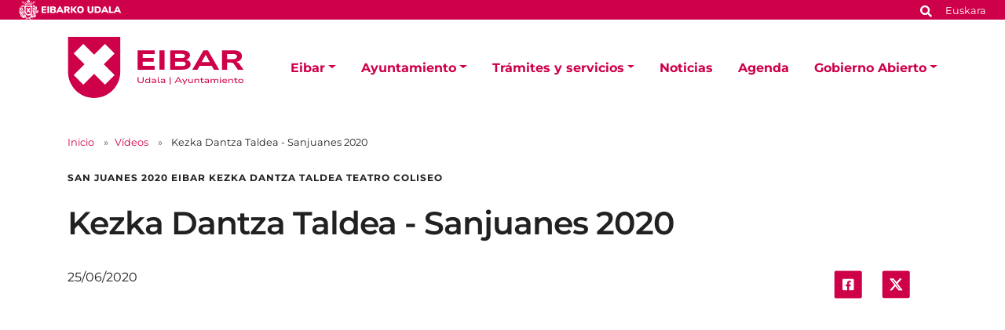

--- FILE ---
content_type: text/html;charset=utf-8
request_url: https://www.eibar.eus/es/videos/kezka-dantza-taldea
body_size: 8327
content:
<!DOCTYPE html>
<html xmlns="http://www.w3.org/1999/xhtml" lang="es" xml:lang="es">

<head><meta http-equiv="Content-Type" content="text/html; charset=UTF-8" />
    <script id="Cookiebot" src="https://consent.cookiebot.com/uc.js" type="text/javascript" data-blockingmode="auto" data-cbid="ee4ee3c7-0698-4a6b-8157-411587ae029d" data-culture="es"></script>

    <!-- Required meta tags -->
    <meta charset="utf-8" />
    <meta name="viewport" content="width=device-width, initial-scale=1, shrink-to-fit=no" />


    <link rel="apple-touch-icon" sizes="180x180" href="/++theme++eibarko-udala-theme/img/favicons/apple-touch-icon.png" />
    <link rel="icon" type="image/png" sizes="32x32" href="/++theme++eibarko-udala-theme/img/favicons/favicon-32x32.png" />
    <link rel="icon" type="image/png" sizes="16x16" href="/++theme++eibarko-udala-theme/img/favicons/favicon-16x16.png" />
    <link rel="manifest" href="/++theme++eibarko-udala-theme/img/favicons/site.webmanifest" />
    <link rel="mask-icon" href="/++theme++eibarko-udala-theme/img/favicons/safari-pinned-tab.svg" color="#5bbad5" />
    <meta name="msapplication-TileColor" content="#da532c" />
    <meta name="theme-color" content="#ffffff" />


    <style>
        /* montserrat-regular - latin */
        @font-face {
            font-display: swap;
            /* Check https://developer.mozilla.org/en-US/docs/Web/CSS/@font-face/font-display for other options. */
            font-family: 'Montserrat';
            font-style: normal;
            font-weight: 400;
            src: url(/++theme++eibarko-udala-theme/font/montserrat-v26-latin-regular.woff2) format('woff2');
            /* Chrome 36+, Opera 23+, Firefox 39+, Safari 12+, iOS 10+ */
        }

        /* montserrat-italic - latin */
        @font-face {
            font-display: swap;
            /* Check https://developer.mozilla.org/en-US/docs/Web/CSS/@font-face/font-display for other options. */
            font-family: 'Montserrat';
            font-style: italic;
            font-weight: 400;
            src: url(/++theme++eibarko-udala-theme/font/montserrat-v26-latin-italic.woff2) format('woff2');
            /* Chrome 36+, Opera 23+, Firefox 39+, Safari 12+, iOS 10+ */
        }

        /* montserrat-500 - latin */
        @font-face {
            font-display: swap;
            /* Check https://developer.mozilla.org/en-US/docs/Web/CSS/@font-face/font-display for other options. */
            font-family: 'Montserrat';
            font-style: normal;
            font-weight: 500;
            src: url(/++theme++eibarko-udala-theme/font/montserrat-v26-latin-500.woff2) format('woff2');
            /* Chrome 36+, Opera 23+, Firefox 39+, Safari 12+, iOS 10+ */
        }

        /* montserrat-500italic - latin */
        @font-face {
            font-display: swap;
            /* Check https://developer.mozilla.org/en-US/docs/Web/CSS/@font-face/font-display for other options. */
            font-family: 'Montserrat';
            font-style: italic;
            font-weight: 500;
            src: url(/++theme++eibarko-udala-theme/font/montserrat-v26-latin-500italic.woff2) format('woff2');
            /* Chrome 36+, Opera 23+, Firefox 39+, Safari 12+, iOS 10+ */
        }

        /* montserrat-600 - latin */
        @font-face {
            font-display: swap;
            /* Check https://developer.mozilla.org/en-US/docs/Web/CSS/@font-face/font-display for other options. */
            font-family: 'Montserrat';
            font-style: normal;
            font-weight: 600;
            src: url(/++theme++eibarko-udala-theme/font/montserrat-v26-latin-600.woff2) format('woff2');
            /* Chrome 36+, Opera 23+, Firefox 39+, Safari 12+, iOS 10+ */
        }

        /* montserrat-600italic - latin */
        @font-face {
            font-display: swap;
            /* Check https://developer.mozilla.org/en-US/docs/Web/CSS/@font-face/font-display for other options. */
            font-family: 'Montserrat';
            font-style: italic;
            font-weight: 600;
            src: url(/++theme++eibarko-udala-theme/font/montserrat-v26-latin-600italic.woff2) format('woff2');
            /* Chrome 36+, Opera 23+, Firefox 39+, Safari 12+, iOS 10+ */
        }

        /* montserrat-700 - latin */
        @font-face {
            font-display: swap;
            /* Check https://developer.mozilla.org/en-US/docs/Web/CSS/@font-face/font-display for other options. */
            font-family: 'Montserrat';
            font-style: normal;
            font-weight: 700;
            src: url(/++theme++eibarko-udala-theme/font/montserrat-v26-latin-700.woff2) format('woff2');
            /* Chrome 36+, Opera 23+, Firefox 39+, Safari 12+, iOS 10+ */
        }

        /* montserrat-700italic - latin */
        @font-face {
            font-display: swap;
            /* Check https://developer.mozilla.org/en-US/docs/Web/CSS/@font-face/font-display for other options. */
            font-family: 'Montserrat';
            font-style: italic;
            font-weight: 700;
            src: url(/++theme++eibarko-udala-theme/font/montserrat-v26-latin-700italic.woff2) format('woff2');
            /* Chrome 36+, Opera 23+, Firefox 39+, Safari 12+, iOS 10+ */
        }

        /* montserrat-800 - latin */
        @font-face {
            font-display: swap;
            /* Check https://developer.mozilla.org/en-US/docs/Web/CSS/@font-face/font-display for other options. */
            font-family: 'Montserrat';
            font-style: normal;
            font-weight: 800;
            src: url(/++theme++eibarko-udala-theme/font/montserrat-v26-latin-800.woff2) format('woff2');
            /* Chrome 36+, Opera 23+, Firefox 39+, Safari 12+, iOS 10+ */
        }

        /* montserrat-800italic - latin */
        @font-face {
            font-display: swap;
            /* Check https://developer.mozilla.org/en-US/docs/Web/CSS/@font-face/font-display for other options. */
            font-family: 'Montserrat';
            font-style: italic;
            font-weight: 800;
            src: url(/++theme++eibarko-udala-theme/font/montserrat-v26-latin-800italic.woff2) format('woff2');
            /* Chrome 36+, Opera 23+, Firefox 39+, Safari 12+, iOS 10+ */
        }

        body {
            font-family: 'Montserrat', sans-serif;
        }
    </style>
    <link id="frontend-css" rel="stylesheet" href="/++theme++eibarko-udala-theme/css/app.css?v=52" />
    <link href="//maxcdn.bootstrapcdn.com/font-awesome/4.2.0/css/font-awesome.min.css" rel="stylesheet" />

    <title>Kezka Dantza Taldea - Sanjuanes 2020 — Ayuntamiento de Eibar</title>


<meta charset="utf-8" /><meta name="twitter:card" content="summary_large_image" /><meta property="og:site_name" content="Eibarko Udala" /><meta property="og:title" content="Kezka Dantza Taldea - Sanjuanes 2020" /><meta property="og:type" content="website" /><meta property="og:description" content="" /><meta property="og:url" content="https://www.eibar.eus/es/videos/kezka-dantza-taldea" /><meta property="og:image" content="https://www.eibar.eus/es/videos/kezka-dantza-taldea/@@images/image-1200-221ed5fe17cd7755356f14bbde7101d9.jpeg" /><meta property="og:image:width" content="1200" /><meta property="og:image:height" content="675" /><meta property="og:image:type" content="image/jpeg" /><meta name="viewport" content="width=device-width, initial-scale=1" /><meta name="generator" content="Plone - https://plone.org/" /><link href="https://www.eibar.eus/es/@@search" rel="search" title="Buscar en este sitio" /><link rel="canonical" href="https://www.eibar.eus/es/videos/kezka-dantza-taldea" /></head>

<body id="visual-portal-wrapper" class="col-content col-one frontend icons-off portaltype-bideoa section-videos site-es subsection-kezka-dantza-taldea template-view thumbs-off userrole-anonymous viewpermission-view" dir="ltr" data-base-url="https://www.eibar.eus/es/videos/kezka-dantza-taldea" data-view-url="https://www.eibar.eus/es/videos/kezka-dantza-taldea" data-portal-url="https://www.eibar.eus" data-i18ncatalogurl="https://www.eibar.eus/plonejsi18n" data-pat-pickadate="{&quot;date&quot;: {&quot;selectYears&quot;: 200}, &quot;time&quot;: {&quot;interval&quot;: 5 } }" data-pat-plone-modal="{&quot;actionOptions&quot;: {&quot;displayInModal&quot;: false}}"><header id="mainheader">
        <div id="top-microsite" class="bg-primary d-flex justify-content-between px-4">
            
            <img class="eskudoa" alt="Eibarko Udala" title="Eibarko Udala" src="/++theme++eibarko-udala-theme/img/eskudoa.svg" />
            <div id="search-language" class="d-none d-lg-block d-lg-flex align-items-lg-baseline">
  <div id="search-link">
    <a title="Buscar" href="https://www.eibar.eus/es/search">
      <span hidden="hidden">Buscar</span>
      <svg xmlns="http://www.w3.org/2000/svg" alt="Buscar" fill="none" height="16" viewbox="0 0 16 16" width="16">
        <path d="M14.7949 13.8535C15.0586 14.1465 15.0586 14.5859 14.7656 14.8496L13.9453 15.6699C13.6816 15.9629 13.2422 15.9629 12.9492 15.6699L10.0488 12.7695C9.90234 12.623 9.84375 12.4473 9.84375 12.2715V11.7734C8.78906 12.5938 7.5 13.0625 6.09375 13.0625C2.72461 13.0625 0 10.3379 0 6.96875C0 3.62891 2.72461 0.875 6.09375 0.875C9.43359 0.875 12.1875 3.62891 12.1875 6.96875C12.1875 8.4043 11.6895 9.69336 10.8984 10.7188H11.3672C11.543 10.7188 11.7188 10.8066 11.8652 10.9238L14.7949 13.8535ZM6.09375 10.7188C8.14453 10.7188 9.84375 9.04883 9.84375 6.96875C9.84375 4.91797 8.14453 3.21875 6.09375 3.21875C4.01367 3.21875 2.34375 4.91797 2.34375 6.96875C2.34375 9.04883 4.01367 10.7188 6.09375 10.7188Z" fill="white"></path>
      </svg></a>
  </div>
  <div id="language-link" class="ms-3">
    

      <a class="text-white no-underline font-size-smaller" href="https://www.eibar.eus/@@multilingual-selector/53d4485c431a4a60ab46f13fbb0a8501/eu" title="Basque" xml:lang="eu" lang="eu" xml:lang="eu">Euskara</a>
    

      
    
  </div>
</div>
        </div>
        <div id="header-container" class="container d-lg-flex justify-content-lg-between">
            <div id="logo" class="d-none d-lg-block my-auto">
                <a href="https://www.eibar.eus/es">
                    <img src="https://www.eibar.eus/@@site-logo/logo.svg" alt="Logo del Ayuntamiento de Eibar" title="Eibarko Udala" />
                </a>
            </div>

            <nav class="navbar navbar-expand-lg pb-0 pt-0 pr-0">
                <a class="navbar-brand d-lg-none" href="https://www.eibar.eus/es">
                    <img src="https://www.eibar.eus/@@site-logo/logo.svg" alt="Logo del Ayuntamiento de Eibar" title="Eibarko Udala" />
                </a>
                <button class="navbar-toggler" type="button" data-bs-toggle="collapse" data-bs-target="#navbarSupportedContent" aria-controls="navbarSupportedContent" aria-expanded="false" aria-label="Toggle navigation">
                    <span class="navbar-toggler-icon"></span>
                </button>

                <div class="collapse navbar-collapse" id="navbarSupportedContent">
                    <ul id="portal-globalnav" class="navbar-nav mr-auto">
    <li class="eibar dropdown nav-item"><a href="https://www.eibar.eus/es/eibar" class="state-published nav-link dropdown-toggle nav-link" data-bs-toggle="dropdown" role="button" aria-expanded="false" aria-haspopup="true">Eibar</a><div class="dropdown-menu p-0 font-size-small border-0"><div class="container p-0 p-lg-4"><h2 class="h3 my-3 d-lg-block d-none">Eibar</h2><div class="row g-0 g-lg-5"><div class="col-sm-8 two-columns mb-3"><p><a href="https://www.eibar.eus/es/eibar/callejero" class="dropdown-item">Callejero</a><a href="https://www.eibar.eus/es/eibar/como-llegar" class="dropdown-item">Cómo llegar</a><a href="https://www.eibar.eus/es/eibar/demografia" class="dropdown-item">Demografía</a><a href="https://www.eibar.eus/es/eibar/datos-sociolinguisticos" class="dropdown-item">Datos sociolingüísticos</a><a href="https://www.eibar.eus/es/eibar/turismo" class="dropdown-item">Turismo</a><a href="https://www.eibar.eus/es/eibar/transportes" class="dropdown-item">Transportes</a><a href="https://www.eibar.eus/es/eibar/informacion-de-interes" class="dropdown-item">Información de interés</a><a href="https://www.eibar.eus/es/eibar/indicadores-municipales" class="dropdown-item">Indicadores municipales</a><a href="https://www.eibar.eus/es/eibar/urgencias" class="dropdown-item">Urgencias</a></p></div><div class="col-sm-4 d-none d-lg-block"><img class="img-fluid mb-3" src="https://www.eibar.eus/es/eibar/menuimage.jpg" alt="" /></div></div></div></div></li><li class="ayuntamiento dropdown nav-item"><a href="https://www.eibar.eus/es/ayuntamiento" class="state-published nav-link dropdown-toggle nav-link" data-bs-toggle="dropdown" role="button" aria-expanded="false" aria-haspopup="true">Ayuntamiento</a><div class="dropdown-menu p-0 font-size-small border-0"><div class="container p-0 p-lg-4"><h2 class="h3 my-3 d-lg-block d-none">Ayuntamiento</h2><div class="row g-0 g-lg-5"><div class="col-sm-8 two-columns mb-3"><p><a href="https://www.eibar.eus/es/ayuntamiento/alcalde" class="dropdown-item">El Alcalde</a><a href="https://www.eibar.eus/es/ayuntamiento/organos-de-gobierno" class="dropdown-item">Órganos de Gobierno</a><a href="https://www.eibar.eus/es/ayuntamiento/normativa-municipal" class="dropdown-item">Normativa municipal</a><a href="https://www.eibar.eus/es/ayuntamiento/documentacion-en-exposicion-publica" class="dropdown-item">Normativa en tramitación</a><a href="https://www.eibar.eus/es/ayuntamiento/acuerdos-municipales" class="dropdown-item">Acuerdos municipales</a><a href="https://www.eibar.eus/es/ayuntamiento/presupuestos" class="dropdown-item">Presupuestos</a><a href="https://www.eibar.eus/es/ayuntamiento/identidad-visual-corporativa" class="dropdown-item">Identidad Visual Corporativa</a><a href="https://www.eibar.eus/es/ayuntamiento/areas" class="dropdown-item">Áreas y servicios</a><a href="https://www.eibar.eus/es/ayuntamiento/cartas-de-servicios" class="dropdown-item">Cartas de Servicios</a><a href="https://www.eibar.eus/es/ayuntamiento/estructura-municipal-telefonos-y-emails" class="dropdown-item">Estructura municipal: teléfonos y emails</a><a href="https://www.eibar.eus/es/ayuntamiento/planes-y-programas-municipales" class="dropdown-item">Planes y programas municipales</a><a href="https://www.eibar.eus/es/ayuntamiento/planeamiento" class="dropdown-item">Planeamiento urbanístico</a><a href="https://www.eibar.eus/es/ayuntamiento/ayudas-fondos-de-recuperacion-next-generation-eu" class="dropdown-item">Ayudas Fondos de Recuperación Next Generation EU</a><a href="https://www.eibar.eus/es/ayuntamiento/codigo-etico-y-de-buen-gobierno" class="dropdown-item">Código Ético y de Buen Gobierno</a><a href="https://www.eibar.eus/es/ayuntamiento/reuniones-de-barrios" class="dropdown-item">Reuniones de barrios</a><a href="https://www.eibar.eus/es/ayuntamiento/el-ayuntamiento-en-las-redes-sociales" class="dropdown-item">El Ayuntamiento en las Redes Sociales</a><a href="https://www.eibar.eus/es/ayuntamiento/aplicacion-movil-del-ayuntamiento-de-eibar" class="dropdown-item">Aplicación móvil del Ayuntamiento de Eibar</a><a href="https://www.eibar.eus/es/ayuntamiento/oficina-del-dni-y-pasaporte" class="dropdown-item">Oficina del DNI y Pasaporte</a></p></div><div class="col-sm-4 d-none d-lg-block"><img class="img-fluid mb-3" src="https://www.eibar.eus/es/ayuntamiento/menuimage.jpg" alt="" /></div></div></div></div></li><li class="tramites dropdown nav-item"><a href="https://www.eibar.eus/es/tramites" class="state-published nav-link dropdown-toggle nav-link" data-bs-toggle="dropdown" role="button" aria-expanded="false" aria-haspopup="true">Trámites y servicios</a><div class="dropdown-menu p-0 font-size-small border-0"><div class="container p-0 p-lg-4"><h2 class="h3 my-3 d-lg-block d-none">Trámites y servicios</h2><div class="row g-0 g-lg-5"><div class="col-sm-8 two-columns mb-3"><p><a href="https://www.eibar.eus/es/tramites/tramites-servicios" class="dropdown-item">Trámites municipales</a><a href="https://www.eibar.eus/es/tramites/ayuda-para-realizar-tramites-online" class="dropdown-item">Ayuda para realizar trámites electrónicamente</a><a href="https://www.eibar.eus/es/tramites/pegora" class="dropdown-item">PEGORA, Oficina de Servicio a la Ciudadanía</a><a href="https://www.eibar.eus/es/tramites/solicitud-de-cita-previa-a-traves-de-internet" class="dropdown-item">Solicitud de cita previa por Internet para acudir a Pegora</a><a href="https://www.eibar.eus/es/tramites/oficina-municipal-de-informacion-al-consumidor-omic" class="dropdown-item">Oficina Municipal de Información a el/la Consumidor/a (OMIC)</a><a href="https://www.eibar.eus/es/tramites/politica-de-seguridad-de-la-informacion" class="dropdown-item">Política de Seguridad de la Información</a><a href="https://www.eibar.eus/es/tramites/validacion-de-documentos" class="dropdown-item">Validación de documentos </a><a href="https://www.eibar.eus/es/tramites/normativa-de-contratacion-publica" class="dropdown-item">Normativa de contratación pública</a><a href="https://www.eibar.eus/es/tramites/perfil-de-contratante" class="dropdown-item">Perfil de contratante</a><a href="https://www.eibar.eus/es/tramites/suscripcion-del-perfil-de-contratante" class="dropdown-item">Suscripción del perfil de contratante</a><a href="https://www.eibar.eus/es/tramites/registro-de-contratos" class="dropdown-item">Registro de Contratos</a><a href="https://www.eibar.eus/es/tramites/facturacion-electronica" class="dropdown-item">Facturación electrónica</a><a href="https://www.eibar.eus/es/tramites/becas-subvenciones-y-ayudas" class="dropdown-item">Becas, subvenciones y ayudas</a><a href="https://www.eibar.eus/es/tramites/empleo-seleccion-de-personal" class="dropdown-item">Empleo - Selección de personal</a><a href="https://www.eibar.eus/es/tramites/cursos-concursos-talleres" class="dropdown-item">Cursos, concursos y talleres</a><a href="https://www.eibar.eus/es/tramites/suscripcion" class="dropdown-item">Suscripciones</a></p></div><div class="col-sm-4 d-none d-lg-block"><img class="img-fluid mb-3" src="https://www.eibar.eus/es/tramites/menuimage.jpg" alt="" /></div></div></div></div></li><li class="noticias nav-item"><a href="https://www.eibar.eus/es/noticias" class="state-published  nav-link">Noticias</a></li><li class="agenda nav-item"><a href="https://www.eibar.eus/es/agenda" class="state-published  nav-link">Agenda</a></li><li class="gobierno-abierto dropdown nav-item"><a href="https://www.eibar.eus/es/gobierno-abierto" class="state-published nav-link dropdown-toggle nav-link" data-bs-toggle="dropdown" role="button" aria-expanded="false" aria-haspopup="true">Gobierno Abierto</a><div class="dropdown-menu p-0 font-size-small border-0"><div class="container p-0 p-lg-4"><h2 class="h3 my-3 d-lg-block d-none">Gobierno Abierto</h2><div class="row g-0 g-lg-5"><div class="col-sm-8 two-columns mb-3"><p><a href="https://www.eibar.eus/es/gobierno-abierto/transparencia-municipal" class="dropdown-item">Transparencia Municipal</a><a href="https://www.eibar.eus/es/gobierno-abierto/derecho-a-informacion" class="dropdown-item">Información pública</a><a href="https://www.eibar.eus/es/gobierno-abierto/participacion" class="dropdown-item">Participación ciudadana</a><a href="https://www.eibar.eus/es/gobierno-abierto/datos-abiertos" class="dropdown-item">Datos abiertos</a><a href="https://www.eibar.eus/es/gobierno-abierto/noticias" class="dropdown-item">Noticias</a></p></div><div class="col-sm-4 d-none d-lg-block"><img class="img-fluid mb-3" src="https://www.eibar.eus/es/gobierno-abierto/menuimage.jpg" alt="" /></div></div></div></div></li>
    <li class="nav-item d-lg-none">
      <a id="navitem-search-link" class="nav-link rounded mt-2 py-2 bg-primary ps-3 text-white me-3 mb-3" href="https://www.eibar.eus/es/@@search">
        <span hidden="hidden">Bilatu</span>

        <svg xmlns="http://www.w3.org/2000/svg" alt="search" fill="none" height="16" viewbox="0 0 16 16" width="16">

          <path d="M14.7949 13.8535C15.0586 14.1465 15.0586 14.5859 14.7656 14.8496L13.9453 15.6699C13.6816 15.9629 13.2422 15.9629 12.9492 15.6699L10.0488 12.7695C9.90234 12.623 9.84375 12.4473 9.84375 12.2715V11.7734C8.78906 12.5938 7.5 13.0625 6.09375 13.0625C2.72461 13.0625 0 10.3379 0 6.96875C0 3.62891 2.72461 0.875 6.09375 0.875C9.43359 0.875 12.1875 3.62891 12.1875 6.96875C12.1875 8.4043 11.6895 9.69336 10.8984 10.7188H11.3672C11.543 10.7188 11.7188 10.8066 11.8652 10.9238L14.7949 13.8535ZM6.09375 10.7188C8.14453 10.7188 9.84375 9.04883 9.84375 6.96875C9.84375 4.91797 8.14453 3.21875 6.09375 3.21875C4.01367 3.21875 2.34375 4.91797 2.34375 6.96875C2.34375 9.04883 4.01367 10.7188 6.09375 10.7188Z" fill="white"></path>
        </svg></a>
    </li>
    <li class="nav-item  d-lg-none">
      <a class="nav-link rounded py-2 bg-primary ps-3 text-white me-3" title="Euskara" href="https://www.eibar.eus/@@multilingual-selector/53d4485c431a4a60ab46f13fbb0a8501/eu?set_language=eu">Euskara</a>
    </li>
    <li class="nav-item  d-lg-none">
      
    </li>
  </ul>
                </div>
            </nav>
        </div>
    </header><div id="portal-breadcrumbs" class="mt-lg-4 mb-4 d-none d-lg-block" aria-label="breadcrumb" label_breadcrumb="label_breadcrumb">
  <div class="container">
    <nav aria-label="breadcrumb">
      <ol class="breadcrumb">
        <li class="breadcrumb-item font-size-smaller"><a class="no-underline" href="https://www.eibar.eus/es">Inicio</a></li>
        
          <li class="breadcrumb-item font-size-smaller"><a href="https://www.eibar.eus/es/videos" class="no-underline">Vídeos</a></li>
          
        
          
          <li class="breadcrumb-item font-size-smaller active" aria-current="page">
            <span id="breadcrumbs-current">Kezka Dantza Taldea - Sanjuanes 2020</span>
          </li>
        
      </ol>
    </nav>
  </div>
</div><div id="global_statusmessage" class="container">
      

      <div>
      </div>
    </div><main id="content">
      <div class="container">
        <header id="header-container" class="row">
          <div class="col-sm-12">
            <div class="subject text-uppercase fw-bold mb-4">
              San Juanes 2020 Eibar Kezka Dantza Taldea Teatro Coliseo
            </div>
            <h1 class="documentFirstHeading">Kezka Dantza Taldea - Sanjuanes 2020</h1>
          </div>
        </header>
        <div id="column-content">
          <div class="row">
            <div class="col-sm-2">
              <span class="documentPublished">25/06/2020</span>
            </div>
            <div class="col-sm-8">
              <div class="ratio ratio-16x9  mb-4 mb-lg-5"><iframe width="1280" height="720" src="https://www.youtube.com/embed/BA0mwBUwG9U" frameborder="0" allow="accelerometer; autoplay; encrypted-media; gyroscope; picture-in-picture" allowfullscreen=""></iframe></div>
            </div>
            <div class="col-sm-2 d-none d-lg-block">
              <ul class="share d-flex justify-content-center list-unstyled" data-spy="affix">
                <li class="mx-2">
                  <a class="addthis_button_facebook at300b" target="_blank" title="Send to Facebook" href="http://www.facebook.com/sharer.php?u=https://www.eibar.eus/es/videos/kezka-dantza-taldea">
                    <svg width="45" height="44" viewbox="0 0 45 44" fill="none" xmlns="http://www.w3.org/2000/svg">
                      <rect x="0.786377" width="44" height="44" rx="3.45098" fill="#CE004A"></rect>
                      <path d="M29.9043 12.9412C30.9557 12.9412 31.8454 13.8309 31.8454 14.8823V29.1176C31.8454 30.2095 30.9557 31.0588 29.9043 31.0588H24.3234V24.9118H26.669L27.1138 22H24.3234V20.1397C24.3234 19.3309 24.7278 18.5625 25.9815 18.5625H27.2351V16.0956C27.2351 16.0956 26.1028 15.8934 24.9704 15.8934C22.7057 15.8934 21.2094 17.3088 21.2094 19.8162V22H18.6616V24.9118H21.2094V31.0588H15.669C14.577 31.0588 13.7278 30.2095 13.7278 29.1176V14.8823C13.7278 13.8309 14.577 12.9412 15.669 12.9412H29.9043Z" fill="white"></path>
                    </svg>

                  </a>
                </li>
                <li class="mx-2">
                  <a class="addthis_button_twitter at300b" target="_blank" title="Send to Twitter" href="https://twitter.com/intent/tweet?text=Kezka Dantza Taldea - Sanjuanes 2020 https://www.eibar.eus/es/videos/kezka-dantza-taldea">
                    <svg width="45" height="44" viewbox="0 0 45 44" fill="none" xmlns="http://www.w3.org/2000/svg">
                      <rect x="0.896973" width="43.875" height="43.6166" rx="3.375" fill="#CE004A"></rect>
                      <path d="M28.6575 12.6562H31.7625L24.9789 20.4098L32.9595 30.9603H26.7105L21.8165 24.5613L16.2164 30.9603H13.1093L20.3651 22.6672L12.7095 12.6562H19.1167L23.5407 18.505L28.6575 12.6562ZM27.5676 29.1017H29.2883L18.1818 14.4173H16.3356L27.5676 29.1017Z" fill="white"></path>
                      <path d="M28.6575 12.6562H31.7625L24.9789 20.4098L32.9595 30.9603H26.7105L21.8165 24.5613L16.2164 30.9603H13.1093L20.3651 22.6672L12.7095 12.6562H19.1167L23.5407 18.505L28.6575 12.6562ZM27.5676 29.1017H29.2883L18.1818 14.4173H16.3356L27.5676 29.1017Z" fill="white"></path>
                    </svg>

                  </a>
                </li>
              </ul>
            </div>
          </div>

        </div>
      </div>

    </main><footer id="mainfooter" class="">
        <ul id="portal-siteactions" class="bg-primary list-unstyled text-center mb-1 mb-lg-2">

    <li class="list-inline-item mx-4" id="siteaction-sitemap"><a href="https://www.eibar.eus/es/sitemap" class="no-underline text-white font-size-smaller" title="Mapa del Sitio">Mapa del Sitio</a></li>
    <li class="list-inline-item mx-4" id="siteaction-copy2_of_contact"><a href="https://www.eibar.eus/es/aviso-legal" class="no-underline text-white font-size-smaller" title="Aviso legal">Aviso legal</a></li>
    <li class="list-inline-item mx-4" id="siteaction-copy3_of_contact"><a href="https://www.eibar.eus/es/politica-de-cookies" class="no-underline text-white font-size-smaller" title="Política de cookies">Política de cookies</a></li>
    <li class="list-inline-item mx-4" id="siteaction-copy5_of_contact"><a href="https://www.eibar.eus/es/contacto" class="no-underline text-white font-size-smaller" title="Contacto">Contacto</a></li>
    <li class="list-inline-item mx-4" id="siteaction-accesibilidad"><a href="https://www.eibar.eus/es/accesibilidad" class="no-underline text-white font-size-smaller" title="Accesibilidad">Accesibilidad</a></li>
</ul>
        <div id="footer-editable" class="container d-flex flex-column align-items-center">
            <div class="container d-flex flex-column align-items-center" id="footer-editable">
<ul class="social-network list-inline my-3 text-center">
<li class="list-inline-item d-inline-block"><a class="text-primary p-3" href="https://twitter.com/EibarkoUdala" title="Twitter"> <img alt="twitter image" src="../../../Plone/++theme++eibarko-udala-theme/img/footer_twitter.svg" title="twitter" /> </a></li>
<li class="list-inline-item d-inline-block"><a class="text-primary p-3" href="https://www.facebook.com/EibarkoUdala/" title="Facebook"> <img alt="facebook image" src="../../../Plone/++theme++eibarko-udala-theme/img/footer_facebook.svg" title="facebook" /> </a></li>
<li class="list-inline-item d-inline-block"><a class="text-primary p-3" href="https://www.youtube.com/channel/UCTNEPKwdQgEuhO0S4nUGaPw" title="Youtube"> <img alt="youtube image" src="../../../Plone/++theme++eibarko-udala-theme/img/footer_youtube.svg" title="youtube" /> </a></li>
<li class="list-inline-item d-inline-block"><a class="text-primary p-3" href="https://www.instagram.com/eibarkoudala/?hl=es" title="Instagram"> <img alt="instagram image" src="../../../Plone/++theme++eibarko-udala-theme/img/footer_instagram.svg" title="instagram" /> </a></li>
<li class="list-inline-item d-inline-block"><a class="text-primary p-3" href="https://t.me/eibarkoudala" title="Telegram"> <img alt="telegram image" src="../../../Plone/++theme++eibarko-udala-theme/img/footer_telegram.svg" title="telegram" /> </a></li>
</ul>
<a class="no-underline font-size-smaller" href="https://www.eibar.eus/es/ayuntamiento/el-ayuntamiento-en-las-redes-sociales">Todas las redes sociales del Ayuntamiento</a>
<div class="footer-information text-center mt-3 font-size-smaller">
<p>Eibarko Udala - Untzaga plaza, 1 | 20600 Eibar<br />Tfnoa.: 943 70 84 00 / 010 | Faxa: 943 70 84 16 | pegora@eibar.eus<br />IFZ: P2003100A | DIR3 L01200300</p>
</div>
<div class="footer-images text-center"><a href="https://www.euskadi.eus/informacion/que-es-bikain/web01-a2bikain/es/"><picture><source srcset="https://www.eibar.eus/eu/footer-logoak/bikain.png/@@images/image-600-f0b8e5942f210db5cc822b9d4de1d2c0.png 600w,https://www.eibar.eus/eu/footer-logoak/bikain.png/@@images/image-400-01ca6545f0a8eb30c55cb65e4f774f5b.png 400w,https://www.eibar.eus/eu/footer-logoak/bikain.png/@@images/image-800-7cac3eb9f299bab6966ad40b05c63581.png 800w,https://www.eibar.eus/eu/footer-logoak/bikain.png/@@images/image-1000-ace36d927074c13315a347533b856231.png 1000w,https://www.eibar.eus/eu/footer-logoak/bikain.png/@@images/image-1200-3ab845222f572c8e373005f5a9c29644.png 1200w"></source><img alt="Logo Bikain" class="image-richtext picture-variant-medium" height="90" loading="lazy" src="https://www.eibar.eus/eu/footer-logoak/bikain.png/@@images/image-600-f0b8e5942f210db5cc822b9d4de1d2c0.png" title="Logo Bikain" width="150" /></picture></a> <a href="https://www.eibar.eus/es/imagenes/eloge.png"><picture><source srcset="https://www.eibar.eus/eu/footer-logoak/eloge.png/@@images/image-600-d67a82c01dab563d01fe25d958724ed3.png 600w,https://www.eibar.eus/eu/footer-logoak/eloge.png/@@images/image-400-ad6dbe1212b779cff9982e6dd10ea819.png 400w,https://www.eibar.eus/eu/footer-logoak/eloge.png/@@images/image-800-9ab41638c9095bb9cfa00f6858bc8f53.png 800w,https://www.eibar.eus/eu/footer-logoak/eloge.png/@@images/image-1000-e711b9e0096dcf59fd2b283d5ae90187.png 1000w,https://www.eibar.eus/eu/footer-logoak/eloge.png/@@images/image-1200-cde1e65bb8e3fde9d0a569dd3ee3d403.png 1200w"></source><img alt="logo Eloge " class="image-richtext picture-variant-medium" height="90" loading="lazy" src="https://www.eibar.eus/eu/footer-logoak/eloge.png/@@images/image-600-d67a82c01dab563d01fe25d958724ed3.png" title="Logo Eloge" width="150" /></picture></a> <a href="https://ragaesp.org/distinciones-audaz-transparencia-local"><picture><source srcset="https://www.eibar.eus/eu/footer-logoak/innpulso.png/@@images/image-600-bfbd2bb125c1c61d6e9226d4a871d18f.png 600w,https://www.eibar.eus/eu/footer-logoak/innpulso.png/@@images/image-400-02a417cb36556766d578390a42b197ff.png 400w,https://www.eibar.eus/eu/footer-logoak/innpulso.png/@@images/image-800-aeee1fb5aad6fb3c256b2b67f70a66ed.png 800w,https://www.eibar.eus/eu/footer-logoak/innpulso.png/@@images/image-1000-8c405511c4bd12332d9c9b1972138491.png 1000w,https://www.eibar.eus/eu/footer-logoak/innpulso.png/@@images/image-1200-c6e6ee8892fe5ffd8dd67d8ba7757592.png 1200w"></source><img alt="Logo Innpulso" class="image-richtext picture-variant-medium" height="90" loading="lazy" src="https://www.eibar.eus/eu/footer-logoak/innpulso.png/@@images/image-600-bfbd2bb125c1c61d6e9226d4a871d18f.png" title="Logo Innpulso" width="150" /></picture><picture><source srcset="https://www.eibar.eus/es/imagenes/audaz.png/@@images/image-600-28d8d45a804f771c77fc90e1eb9b8a80.png 600w,https://www.eibar.eus/es/imagenes/audaz.png/@@images/image-400-979b19ec5f62e50800b4839026512009.png 400w,https://www.eibar.eus/es/imagenes/audaz.png/@@images/image-800-709e7372d9b184c0a39a640f1a208121.png 800w,https://www.eibar.eus/es/imagenes/audaz.png/@@images/image-1000-ea91000a7989962bd6738606ce40e2f3.png 1000w,https://www.eibar.eus/es/imagenes/audaz.png/@@images/image-1200-6d6dc523ecb40ef814913e8d2e0891e0.png 1200w"></source><img alt="" class="image-richtext picture-variant-medium" height="90" loading="lazy" src="https://www.eibar.eus/es/imagenes/audaz.png/@@images/image-600-28d8d45a804f771c77fc90e1eb9b8a80.png" title="Logo Audaz" width="150" /></picture></a></div>
</div>
        </div>
    </footer><div id="footer-javascript">
        <!-- Optional JavaScript -->
        <!-- jQuery first, then Popper.js, then Bootstrap JS -->
        <script id="frontend-javascript" src="/++theme++eibarko-udala-theme/js/app.js?v=46"></script>
        <script id="inpath-javascript" src="/++theme++eibarko-udala-theme/js/inPath.js?v=5b76399b0ec914d4d905f979f370b58f"></script>
    <!-- Google tag (gtag.js) -->
<script async="" src="https://www.googletagmanager.com/gtag/js?id=UA-28411451-1"></script>
<script>
  window.dataLayer = window.dataLayer || [];
  function gtag(){dataLayer.push(arguments);}
  gtag('js', new Date());

  gtag('config', 'UA-28411451-1');
</script>


<script>function loadScript(a){var b=document.getElementsByTagName("head")[0],c=document.createElement("script");c.type="text/javascript",c.src="https://tracker.metricool.com/resources/be.js",c.onreadystatechange=a,c.onload=a,b.appendChild(c)}loadScript(function(){beTracker.t({hash:"62c52edd0012e85aac469a0c25caf948"})});</script>

<!-- Google tag (gtag.js) -->
<script async="" src="https://www.googletagmanager.com/gtag/js?id=G-TZZLHQH3QP"></script>
<script>
  window.dataLayer = window.dataLayer || [];
  function gtag(){dataLayer.push(arguments);}
  gtag('js', new Date());

  gtag('config', 'G-TZZLHQH3QP');
</script></div><div class="plone-javascripts">

</div></body>

</html>